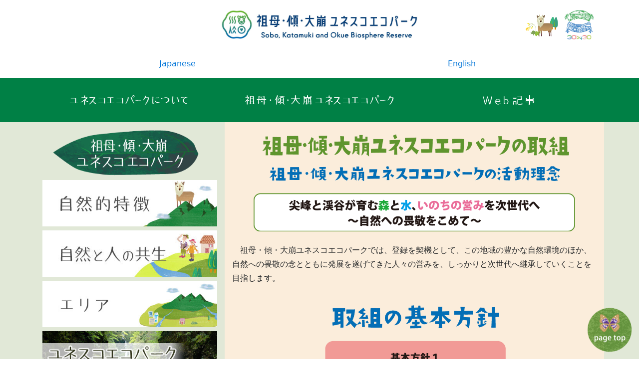

--- FILE ---
content_type: text/html; charset=UTF-8
request_url: https://sobokatamuki-br-council.org/efforts
body_size: 7788
content:
<!doctype html>
<html lang="ja">

<head>
  <meta charset="utf-8">
  <meta http-equiv="X-UA-Compatible" content="IE=edge">
  <meta name="viewport" content="width=device-width, initial-scale=1, shrink-to-fit=no">

  <link rel="icon" href="https://sobokatamuki-br-council.org/wp-content/themes/sobo-katamuki-br-third/img/common/favicon.ico" type="image/x-icon" />

  <meta property="og:locale" content="ja_JP">
  <meta property="og:site_name" content="祖母・傾・大崩ユネスコエコパーク">
  <meta property="og:title" content="祖母・傾・大崩ユネスコエコパーク">
  <meta property="og:type" content="website">
  <meta property="og:url" content="http://sobo-katamuki-br.org/">
  <meta property="og:image" content="https://sobokatamuki-br-council.org/wp-content/themes/sobo-katamuki-br-third/screenshot.jpg">
  <meta property="og:image:type" content="image/jpg" />
  <meta property="og:description" content="祖母・傾・大崩ユネスコエコパークは地域と自然を活かす活動をしています。">
  <meta property="og:image:width" content="600px" />
  <meta property="og:image:height" content="450px" />


  <!-- Google tag (gtag.js) -->
  <script async src="https://www.googletagmanager.com/gtag/js?id=G-JKFCEM4QLF"></script>
  <script>
    window.dataLayer = window.dataLayer || [];

    function gtag() {
      dataLayer.push(arguments);
    }
    gtag('js', new Date());

    gtag('config', 'G-JKFCEM4QLF');
  </script>

  <title>祖母・傾・大崩ユネスコエコパークの取組 &#8211; 祖母・傾・大崩ユネスコエコパーク</title>
<link rel='dns-prefetch' href='//s.w.org' />
		<script type="text/javascript">
			window._wpemojiSettings = {"baseUrl":"https:\/\/s.w.org\/images\/core\/emoji\/11.2.0\/72x72\/","ext":".png","svgUrl":"https:\/\/s.w.org\/images\/core\/emoji\/11.2.0\/svg\/","svgExt":".svg","source":{"concatemoji":"https:\/\/sobokatamuki-br-council.org\/wp-includes\/js\/wp-emoji-release.min.js"}};
			!function(e,a,t){var n,r,o,i=a.createElement("canvas"),p=i.getContext&&i.getContext("2d");function s(e,t){var a=String.fromCharCode;p.clearRect(0,0,i.width,i.height),p.fillText(a.apply(this,e),0,0);e=i.toDataURL();return p.clearRect(0,0,i.width,i.height),p.fillText(a.apply(this,t),0,0),e===i.toDataURL()}function c(e){var t=a.createElement("script");t.src=e,t.defer=t.type="text/javascript",a.getElementsByTagName("head")[0].appendChild(t)}for(o=Array("flag","emoji"),t.supports={everything:!0,everythingExceptFlag:!0},r=0;r<o.length;r++)t.supports[o[r]]=function(e){if(!p||!p.fillText)return!1;switch(p.textBaseline="top",p.font="600 32px Arial",e){case"flag":return s([55356,56826,55356,56819],[55356,56826,8203,55356,56819])?!1:!s([55356,57332,56128,56423,56128,56418,56128,56421,56128,56430,56128,56423,56128,56447],[55356,57332,8203,56128,56423,8203,56128,56418,8203,56128,56421,8203,56128,56430,8203,56128,56423,8203,56128,56447]);case"emoji":return!s([55358,56760,9792,65039],[55358,56760,8203,9792,65039])}return!1}(o[r]),t.supports.everything=t.supports.everything&&t.supports[o[r]],"flag"!==o[r]&&(t.supports.everythingExceptFlag=t.supports.everythingExceptFlag&&t.supports[o[r]]);t.supports.everythingExceptFlag=t.supports.everythingExceptFlag&&!t.supports.flag,t.DOMReady=!1,t.readyCallback=function(){t.DOMReady=!0},t.supports.everything||(n=function(){t.readyCallback()},a.addEventListener?(a.addEventListener("DOMContentLoaded",n,!1),e.addEventListener("load",n,!1)):(e.attachEvent("onload",n),a.attachEvent("onreadystatechange",function(){"complete"===a.readyState&&t.readyCallback()})),(n=t.source||{}).concatemoji?c(n.concatemoji):n.wpemoji&&n.twemoji&&(c(n.twemoji),c(n.wpemoji)))}(window,document,window._wpemojiSettings);
		</script>
		<style type="text/css">
img.wp-smiley,
img.emoji {
	display: inline !important;
	border: none !important;
	box-shadow: none !important;
	height: 1em !important;
	width: 1em !important;
	margin: 0 .07em !important;
	vertical-align: -0.1em !important;
	background: none !important;
	padding: 0 !important;
}
</style>
	<link rel='stylesheet' id='wp-block-library-css'  href='https://sobokatamuki-br-council.org/wp-includes/css/dist/block-library/style.min.css' type='text/css' media='all' />
<link rel='stylesheet' id='wp-pagenavi-css'  href='https://sobokatamuki-br-council.org/wp-content/plugins/wp-pagenavi/pagenavi-css.css' type='text/css' media='all' />
<link rel='stylesheet' id='reset-css'  href='https://sobokatamuki-br-council.org/wp-content/themes/sobo-katamuki-br-third/css/reset.css' type='text/css' media='all' />
<link rel='stylesheet' id='header-css'  href='https://sobokatamuki-br-council.org/wp-content/themes/sobo-katamuki-br-third/css/header.css' type='text/css' media='all' />
<link rel='stylesheet' id='base-css'  href='https://sobokatamuki-br-council.org/wp-content/themes/sobo-katamuki-br-third/css/base.css' type='text/css' media='all' />
<link rel='stylesheet' id='footer-css'  href='https://sobokatamuki-br-council.org/wp-content/themes/sobo-katamuki-br-third/css/footer.css' type='text/css' media='all' />
<link rel='stylesheet' id='bootstrap-4-css'  href='https://sobokatamuki-br-council.org/wp-content/themes/sobo-katamuki-br-third/css/bootstrapFour.min.css' type='text/css' media='all' />
<link rel='stylesheet' id='colorbox-css'  href='https://sobokatamuki-br-council.org/wp-content/themes/sobo-katamuki-br-third/css/colorbox/colorbox.css' type='text/css' media='all' />
<link rel='stylesheet' id='sidebar-css'  href='https://sobokatamuki-br-council.org/wp-content/themes/sobo-katamuki-br-third/css/sidebar.css' type='text/css' media='all' />
<link rel='stylesheet' id='efforts-css'  href='https://sobokatamuki-br-council.org/wp-content/themes/sobo-katamuki-br-third/css/efforts.css' type='text/css' media='all' />
<link rel='https://api.w.org/' href='https://sobokatamuki-br-council.org/wp-json/' />
<link rel="EditURI" type="application/rsd+xml" title="RSD" href="https://sobokatamuki-br-council.org/xmlrpc.php?rsd" />
<link rel="wlwmanifest" type="application/wlwmanifest+xml" href="https://sobokatamuki-br-council.org/wp-includes/wlwmanifest.xml" /> 
<meta name="generator" content="WordPress 5.1.19" />
<link rel="canonical" href="https://sobokatamuki-br-council.org/efforts" />
<link rel='shortlink' href='https://sobokatamuki-br-council.org/?p=246' />
<link rel="alternate" type="application/json+oembed" href="https://sobokatamuki-br-council.org/wp-json/oembed/1.0/embed?url=https%3A%2F%2Fsobokatamuki-br-council.org%2Fefforts" />
<link rel="alternate" type="text/xml+oembed" href="https://sobokatamuki-br-council.org/wp-json/oembed/1.0/embed?url=https%3A%2F%2Fsobokatamuki-br-council.org%2Fefforts&#038;format=xml" />
</head>

<body class="page-template-default page page-id-246">

  <header id="anchor" class="">

    <div class="container header-logo">
      <h1 class="commonHeader">
        <a class="headerHomeLink" href="https://sobokatamuki-br-council.org">
          <img src="https://sobokatamuki-br-council.org/wp-content/themes/sobo-katamuki-br-third/img/top/pageTitle.jpg" alt="祖母・傾・大崩 ユネスコエコパーク">
        </a>
      </h1>
      <img class="headerSerow" src="https://sobokatamuki-br-council.org/wp-content/themes/sobo-katamuki-br-third/img/common/characterImage_serow.png" alt="カモシカのキャラクター画像">
      <a class="by30" href="https://policies.env.go.jp/nature/biodiversity/30by30alliance/index.html#alliance" target="_blank">
        <img src="https://sobokatamuki-br-council.org/wp-content/themes/sobo-katamuki-br-third/img/common/30by30.jpg" alt="30by30">
      </a>
    </div>

    <div class="lan-choice">
            <div>
        <a class="" href="https://sobokatamuki-br-council.org/efforts">Japanese</a>
      </div>
      <div>
        <a class="" href="https://sobokatamuki-br-council.org/efforts-en">English</a>
      </div>
    </div>

    <nav class="container-fluid headerGlobalNav hidden-xs-down">
      <div class="headerGlobalNavContainer">
        <div class="headerGlobalNavItem btn-group">
          <button type="button" class="btn dropdown-toggle" data-toggle="dropdown" aria-haspopup="true" aria-expanded="false">
            <img class="" src="https://sobokatamuki-br-council.org/wp-content/themes/sobo-katamuki-br-third/img/common-02/SP_menu_title_what-br.png" alt="ユネスコパークについて">
            <!-- <span class="caret"></span> -->
          </button>
          <div class="dropdown-menu">
            <a class="dropdown-item" href="https://sobokatamuki-br-council.org/trying-to-br/#summary2"><span class="greaterThan">&gt;</span>ユネスコパークとは</a>
            <a class="dropdown-item" href="https://sobokatamuki-br-council.org/mechanism-of-br/"><span class="greaterThan">&gt;</span>ユネスコパークのしくみ</a>
            <a class="dropdown-item" href="https://sobokatamuki-br-council.org/registered-location/"><span class="greaterThan">&gt;</span>国内のユネスコパーク</a>
          </div>
        </div>
        <div class="headerGlobalNavItem btn-group">
          <button type="button" class="btn dropdown-toggle" data-toggle="dropdown" aria-haspopup="true" aria-expanded="false">
            <img class="" src="https://sobokatamuki-br-council.org/wp-content/themes/sobo-katamuki-br-third/img/common-02/SP_menu_title_sko-br.png" alt="祖母・傾・大崩ユネスコエコパーク">
            <!-- <span class="caret"></span> -->
          </button>
          <div class="dropdown-menu">
            <a class="dropdown-item" href="https://sobokatamuki-br-council.org/"><span class="greaterThan">&gt;</span>トップページ</a>
            <ul class="dropdown-item">
              <li>・ パンフレットダウンロード</li>
              <li>・ facebook</li>
            </ul>
            <a class="dropdown-item" href="https://sobokatamuki-br-council.org//information/"><span class="greaterThan">&gt;</span>お知らせ</a>
            <a class="dropdown-item" href="https://sobokatamuki-br-council.org/trying-to-br/#summary1"><span class="greaterThan">&gt;</span>ユネスコパークについて</a>
            <a class="dropdown-item" href="https://sobokatamuki-br-council.org/efforts/"><span class="greaterThan">&gt;</span>取組</a>
            <a class="dropdown-item" href="https://sobokatamuki-br-council.org/natural-features/"><span class="greaterThan">&gt;</span>自然的特徴</a>
            <a class="dropdown-item" href="https://sobokatamuki-br-council.org/symbiosis-with-nature/"><span class="greaterThan">&gt;</span>自然と人の共生</a>
            <a class="dropdown-item" href="https://sobokatamuki-br-council.org/area/"><span class="greaterThan">&gt;</span>エリア</a>
            <a class="dropdown-item" href="https://sobokatamuki-br-council.org/sightseeing/"><span class="greaterThan">&gt;</span>見どころ</a>
            <a class="dropdown-item" href="https://sobokatamuki-br-council.org/community-activities/"><span class="greaterThan">&gt;</span>地域の活動紹介</a>
            <a class="dropdown-item" href="https://sobokatamuki-br-council.org/related-ebook/"><span class="greaterThan">&gt;</span>地域の関連電子ブック</a>
            <a class="dropdown-item" href="https://sobokatamuki-br-council.org/yoho/"><span class="greaterThan">&gt;</span>yo-ho 登山関連情報</a>
            <a class="dropdown-item" href="https://sobokatamuki-br-council.org/video/"><span class="greaterThan">&gt;</span>動画ギャラリー</a>
            <a class="dropdown-item" href="https://sobokatamuki-br-council.org/photo-contest/"><span class="greaterThan">&gt;</span>フォトコンテスト</a>
            <a class="dropdown-item" href="https://sobokatamuki-br-council.org/safety-mountain-walk-guide/"><span class="greaterThan">&gt;</span>安全山歩きの手引き</a>
          </div>
        </div>
        <div class="headerGlobalNavItem btn-group">
          <button type="button" class="btn dropdown-toggle" data-toggle="dropdown" aria-haspopup="true" aria-expanded="false">
            <img class="" src="https://sobokatamuki-br-council.org/wp-content/themes/sobo-katamuki-br-third/img/common-02/SP_menu_title_about-the-site.png" alt="Web記事">
            <!-- <span class="caret"></span> -->
          </button>
          <div class="dropdown-menu">
            <a class="dropdown-item" href="https://sobokatamuki-br-council.org/webmedia/"><span class="greaterThan">&gt;</span>Web記事一覧</a>
          </div>
        </div>
      </div>
    </nav>

  </header>
<div class="container-fluid bg-green">

  <section class="container">
    <div class="row">

      <aside class="leftOne col-sm-4 hidden-xs-down">

  <h2 class="sidebarHeadImage">
    <img class="" src="https://sobokatamuki-br-council.org/wp-content/themes/sobo-katamuki-br-third/img/sidebar/side_title_sko-br.png" alt="祖母・傾・大崩ユネスコエコパーク">
  </h2>

  <ul>
    <li class="sidebarMenu"><a href="https://sobokatamuki-br-council.org/natural-features"><img src="https://sobokatamuki-br-council.org/wp-content/themes/sobo-katamuki-br-third/img/common/mainBannerCategory_Nature.jpg" alt="自然的特徴"></a></li>
    <li class="sidebarMenu"><a href="https://sobokatamuki-br-council.org/symbiosis-with-nature"><img src="https://sobokatamuki-br-council.org/wp-content/themes/sobo-katamuki-br-third/img/common/mainBannerCategory_Human.jpg" alt="自然と人の共生"></a></li>
    <li class="sidebarMenu"><a href="https://sobokatamuki-br-council.org/area"><img src="https://sobokatamuki-br-council.org/wp-content/themes/sobo-katamuki-br-third/img/common/mainBannerCategory_Area.jpg" alt="エリアについて"></a></li>
    <li class="sidebarMenu"><a href="https://sobokatamuki-br-council.org/sightseeing"><img src="https://sobokatamuki-br-council.org/wp-content/themes/sobo-katamuki-br-third/img/sidebar/sidebarSightseeing.jpg" alt="ユネスコエコパークとしての見どころ"></a></li>
    <li class="sidebarMenu"><a href="https://sobokatamuki-br-council.org/community-activities"><img src="https://sobokatamuki-br-council.org/wp-content/themes/sobo-katamuki-br-third/img/sidebar/sidebarAssociation.jpg" alt="地域の活動情報"></a></li>
    <li class="sidebarMenu"><a href="https://sobokatamuki-br-council.org/efforts"><img src="https://sobokatamuki-br-council.org/wp-content/themes/sobo-katamuki-br-third/img/sidebar/sidebarMenu_04-3_01.jpg" alt="祖母・傾・大崩の取組"></a></li>
    <li class="sidebarMenu"><a href="https://sobokatamuki-br-council.org/information/"><img src="https://sobokatamuki-br-council.org/wp-content/themes/sobo-katamuki-br-third/img/sidebar/sidebarMenu_04_02.jpg" alt="お知らせ"></a></li>
  </ul>

  <h2 class="sidebarHeadImage">
    <img class="" src="https://sobokatamuki-br-council.org/wp-content/themes/sobo-katamuki-br-third/img/sidebar/side_title_what-br.png" alt="ユネスコエコパーク？">
  </h2>

  <ul>
    <li class="sidebarMenu"><a href="https://sobokatamuki-br-council.org/trying-to-br"><img src="https://sobokatamuki-br-council.org/wp-content/themes/sobo-katamuki-br-third/img/sidebar/sidebarMenu_01.jpg" alt="エコパークとは"></a></li>
    <li class="sidebarMenu"><a href="https://sobokatamuki-br-council.org/mechanism-of-br"><img src="https://sobokatamuki-br-council.org/wp-content/themes/sobo-katamuki-br-third/img/sidebar/sidebarMenu_02.jpg" alt="エコパークのしくみ"></a></li>
    <li class="sidebarMenu"><a href="https://sobokatamuki-br-council.org/registered-location"><img src="https://sobokatamuki-br-council.org/wp-content/themes/sobo-katamuki-br-third/img/sidebar/sidebarMenu_03.jpg" alt="国内登録地"></a></li>
  </ul>

  <h2 class="sidebarHeadImage">
    <img class="" src="https://sobokatamuki-br-council.org/wp-content/themes/sobo-katamuki-br-third/img/sidebar/side_title_about-the-site.png" alt="当サイトについて">
  </h2>

  <ul>
    <li class="sidebarMenu"><a href="mailto:sobokatamuki.br.council@gmail.com?subject=祖母傾ユネスコエコパーク大分&#183;宮崎推進協議会公式ホームページに関するお問い合わせについて&amp;body=&#12304;お問い合わせ内容&#12305;%0D%0A%0D%0A%0D%0A%0D%0A%0D%0A%0D%0A&#12304;お名前&#12305;%0D%0A%0D%0A&#12304;ご連絡先メールアドレス&#12305;%0D%0A%0D%0A&#12304;ご連絡先メールアドレス&#40;確認用&#41;&#12305;%0D%0A%0D%0A%0D%0A%0D%0A&#10056;協議会からの返信をご希望頂いたにも関わらず&#12289;1週間以上経っても協議会から返信がなかった場合&#12289;メールアドレスの未記入や間違い&#12289;不着事故が考えられますので&#12289;お手数ですが再度メールにてお問い合わせください&#12290;%0D%0A&#10056;メールアドレスの未記入&#12289;記入間違い等がある場合は返信ができませんので&#12289;お間違いないようご確認ください&#12290;"><img src="https://sobokatamuki-br-council.org/wp-content/themes/sobo-katamuki-br-third/img/sidebar/sidebarMenu_05.jpg" alt="お問い合わせ"></a></li>
    <li class="sidebarMenu"><a href="https://sobokatamuki-br-council.org/about-link"><img src="https://sobokatamuki-br-council.org/wp-content/themes/sobo-katamuki-br-third/img/sidebar/sidebarMenu_04-2_02.jpg" alt="当サイトのリンクについて"></li>
    <li class="sidebarMenu"><a href="https://sobokatamuki-br-council.org"><img src="https://sobokatamuki-br-council.org/wp-content/themes/sobo-katamuki-br-third/img/sidebar/sidebarMenu_06.jpg" alt="TOPページへもどる"></a></li>
  </ul>

  <a class="sidebarModal" data-toggle="modal" data-target="#sidebarMap">
    <img class="sidebarMap" src="https://sobokatamuki-br-council.org/wp-content/themes/sobo-katamuki-br-third/img/sidebar/sidebarMap_small.png" alt="エリアマップ">
  </a>

  <div class="modal fade" id="sidebarMap" tabindex="-1" role="dialog" aria-labelledby="sidebarMap" aria-hidden="true">
    <div class="modal-dialog" role="document">
      <div class="modal-content">
        <div class="modal-header">
          <h5 class="modal-title" id="exampleModalLabel">エリアマップ</h5>
        </div>
        <div class="modal-body">
          <img class="sidebarMapBig" src="https://sobokatamuki-br-council.org/wp-content/themes/sobo-katamuki-br-third/img/sidebar/sidebarMap_big.png" alt="エリアマップ">
        </div>
        <div class="modal-footer">
          <button type="button" class="btn btn-secondary" data-dismiss="modal">Close</button>
        </div>
      </div>
    </div>
  </div>

  </aside><!-- #sidebar -->

      <article class="col-sm-8 col-12 bg-orange">

        <h2 class="titlePc hidden-xs-down"><img src="https://sobokatamuki-br-council.org/wp-content/themes/sobo-katamuki-br-third/img/efforts/efforts_title.png" alt="祖母・傾・大崩ユネスコエコパークの取組 祖母・傾・大崩ユネスコエコパークの活動理念"></h2>
        <h3 class="titlePc hidden-xs-down"><img src="https://sobokatamuki-br-council.org/wp-content/themes/sobo-katamuki-br-third/img/efforts/efforts_lede.png" alt="尖峰と渓谷が育む森と水、いのちの営みを次世代へ ～自然への畏敬をこめて～"><h3>
        <h2 class="titleSmp hidden-sm-up"><img src="https://sobokatamuki-br-council.org/wp-content/themes/sobo-katamuki-br-third/img/efforts/SP_efforts_title.png" alt="祖母・傾・大崩ユネスコエコパークの取組"></h2>

        <h3 class="headSmp hidden-sm-up"><img src="https://sobokatamuki-br-council.org/wp-content/themes/sobo-katamuki-br-third/img/efforts/SP_efforts_lede.png" alt="尖峰と渓谷が育む森と水、いのちの営みを次世代へ ～自然への畏敬をこめて～"></h3>

        <p class="textBlock">
        　祖母・傾・大崩ユネスコエコパークでは、登録を契機として、この地域の豊かな自然環境のほか、自然への畏敬の念とともに発展を遂げてきた人々の営みを、しっかりと次世代へ継承していくことを目指します。
        </p>

        <h3 class="headSmp hidden-sm-up"><img src="https://sobokatamuki-br-council.org/wp-content/themes/sobo-katamuki-br-third/img/efforts/SP_efforts_basic-policy_01.png" alt="取組の基本方針"></h3>

        <img class="basicPolicyPc hidden-xs-down" src="https://sobokatamuki-br-council.org/wp-content/themes/sobo-katamuki-br-third/img/efforts/efforts_basic-policy.png" alt="取組の基本方針">

        <div class="basicPolicySmp hidden-sm-up">

          <img class="basicPolicyHeadSmp" src="https://sobokatamuki-br-council.org/wp-content/themes/sobo-katamuki-br-third/img/efforts/SP_efforts_basic-policy_02.png" alt="祖母・傾・大崩ユネスコエコパーク">

          <div class="">

            <div class="functionSmp">
              <h4 class="functionSmpHead"><span>基本方針１</span>貴重な生態系の<br />持続的な保全</h4>
              <p class="functionSmpDescription">① 調査研究の推進による保全機能の充実<br />② 地域住民主体の保全活動の推進</p>
            </div>

            <div class="functionSmp">
              <h4 class="functionSmpHead"><span>基本方針２</span>学術的研究や調査・<br />研修への支援</h4>
              <p class="functionSmpDescription">① 学術研究体制の構築による調査研究の推進<br />② 地域との連携によるＥＳＤの推進<br />③ 国内外の課題解決のモデルとしての貢献</p>
            </div>

            <div class="functionSmp">
              <h4 class="functionSmpHead"><span>基本方針３</span>自然と共生した<br />持続可能な発展</h4>
              <p class="functionSmpDescription">① 時代に即した持続的利活用による地域の発展<br />② 次世代の担い手の確保、育成</p>
            </div>

          </div>

        </div>

        <p class="textBlock">　祖母・傾・大崩ユネスコエコパークでは、３つの機能を十分に発揮するため、上記の基本方針に沿った取組を、関係機関が一体となって進めています。</p>

        <div class="flowGroupPc">
          <div class="flow-registration"><img class="" src="https://sobokatamuki-br-council.org/wp-content/themes/sobo-katamuki-br-third/img/efforts/efforts_flow-registration.png" alt="ユネスコエコパーク登録までの流れ"></div>
          <div class="island"><img class="" src="https://sobokatamuki-br-council.org/wp-content/themes/sobo-katamuki-br-third/img/efforts/sobokatamuki-island.png" alt="祖母傾山系エコフィールドのイメージ"></div>
        </div>

      </article><!-- ココまで | article.col-sm-8.col-12.bg-orange -->

    </div><!-- ココまで | .row -->
  </section><!-- ココまで | .container -->

</div><!-- ココまで | .container-fluid.bg-green -->

<div class="toPageTop hidden-xs-down">
	<a href="#anchor" data-scroll><img src="https://sobokatamuki-br-council.org/wp-content/themes/sobo-katamuki-br-third/img/trying-to-br/to-page-top.png" alt="ページトップへ"></a>
</div>

<nav class="container-fluid footer">
	<div class="container footerItemBoxGroup">
		<ul class="footerItemBox hidden-xs-down">
			<h3>祖母・傾・大崩ユネスコエコパーク</h3>
			<li><a href="https://sobokatamuki-br-council.org/">トップページ</a></li>
			<ul class="descriptionItem">
				<li>パンフレットダウンロード</li>
				<li>facebook</li>
			</ul>
			<li><a href="https://sobokatamuki-br-council.org/information/">お知らせ</a></li>
			<li><a href="https://sobokatamuki-br-council.org/trying-to-br/#summary1">ユネスコエコパークについて</a></li>
			<li><a href="https://sobokatamuki-br-council.org/efforts/">祖母・傾・大崩ユネスコエコパークの取組</a></li>
			<li><a href="https://sobokatamuki-br-council.org/connection/">このエリアのジオパークと農業遺産</a></li>
			<li><a href="https://sobokatamuki-br-council.org/natural-features/">自然的特徴</a></li>
			<li><a href="https://sobokatamuki-br-council.org/symbiosis-with-nature/">自然と人の共生</a></li>
			<li><a href="https://sobokatamuki-br-council.org/area/">エリア</a></li>
			<li><a href="https://sobokatamuki-br-council.org/sightseeing/">ユネスコエコパークの見どころ</a></li>
			<li><a href="https://sobokatamuki-br-council.org/community-activities/">地域活動情報</a></li>
			<li><a href="https://sobokatamuki-br-council.org/related-ebook/">関連電子ブック</a></li>
			<li><a href="https://sobokatamuki-br-council.org/yoho/">yo-ho登山関連情報</a></li>
			<li><a href="https://sobokatamuki-br-council.org/video/">動画ギャラリー</a></li>
			<li><a href="https://sobokatamuki-br-council.org/photo-contest/">フォトコンテスト</a></li>
			<li><a href="https://sobokatamuki-br-council.org/webmedia/">Web記事</a></li>
			<li><a href="https://sobokatamuki-br-council.org/mountaineering-map/">登山マップ</a></li>
			<li><a href="https://sobokatamuki-br-council.org/drive-guide-map/">ドライブガイドブック＆広域マップ</a></li>
			<li><a href="https://sobokatamuki-br-council.org/safety-mountain-walk-guide/">安全山歩きの手引き</a></li>
			<li class="blank"> </li>
		</ul><!-- ココまで | .footerItemBox -->
		<ul class="footerItemBox hidden-xs-down">
			<h3>ユネスコエコパークについて</h3>
			<li><a href="https://sobokatamuki-br-council.org/trying-to-br/#summary2">ユネスコエコパークとは</a></li>
			<li><a href="https://sobokatamuki-br-council.org/mechanism-of-br/">ユネスコエコパークのしくみ</a></li>
			<li><a href="https://sobokatamuki-br-council.org/registered-location/">国内のユネスコエコパーク</a></li>

			<li class="blank"> </li>
			<h3>サイトについて</h3>
			<li><a href="https://sobokatamuki-br-council.org/about-link/">当サイトのリンクについて</a></li>
			<li><a href="mailto:sobokatamuki.br.council@gmail.com?subject=祖母&#183;傾&#183;大崩ユネスコエコパーク推進協議会公式サイト公式ホームページに関するお問い合わせについて&amp;body=&#12304;お問い合わせ内容&#12305;%0D%0A%0D%0A%0D%0A%0D%0A%0D%0A%0D%0A&#12304;お名前&#12305;%0D%0A%0D%0A&#12304;ご連絡先メールアドレス&#12305;%0D%0A%0D%0A&#12304;ご連絡先メールアドレス&#40;確認用&#41;&#12305;%0D%0A%0D%0A%0D%0A%0D%0A&#10056;協議会からの返信をご希望頂いたにも関わらず&#12289;1週間以上経っても協議会から返信がなかった場合&#12289;メールアドレスの未記入や間違い&#12289;不着事故が考えられますので&#12289;お手数ですが再度メールにてお問い合わせください&#12290;%0D%0A&#10056;メールアドレスの未記入&#12289;記入間違い等がある場合は返信ができませんので&#12289;お間違いないようご確認ください&#12290;">お問い合わせ</a></li>
		</ul><!-- ココまで | .footerItemBox -->
		<div class="footerItemBox">
			<div class="association oita">
				<div class="map">
					<img src="https://sobokatamuki-br-council.org/wp-content/themes/sobo-katamuki-br-third/img/top/association-map_oita.png" alt="団体について">
				</div>
				<div class="localGovernmentList">
					<ul>
						<li class="footerOita"><a target="_blank" href="http://www.pref.oita.jp">大分県庁</a></li>
						<li class="footerOita"><a target="_blank" href="http://www.city.taketa.oita.jp/">竹田市役所</a></li>
						<li class="footerOita"><a target="_blank" href="http://www.bungo-ohno.jp/">豊後大野市役所</a></li>
						<li class="footerOita"><a target="_blank" href="http://www.city.saiki.oita.jp/">佐伯市役所</a></li>
						<li class="footerOita"><a target="_blank" href="https://www.city.saiki.oita.jp/ecopark/default.html">佐伯市ユネスコエコパーク</a></li>
					</ul>
				</div>
			</div>
			<div class="association miyazaki">
				<div class="map">
					<img src="https://sobokatamuki-br-council.org/wp-content/themes/sobo-katamuki-br-third/img/top/association-map_miyazaki.png" alt="団体について">
				</div>
				<div class="localGovernmentList">
					<ul>
						<li class="footerMiyazaki"><a target="_blank" href="http://www.pref.miyazaki.lg.jp/">宮崎県庁</a></li>
						<li class="footerMiyazaki"><a target="_blank" href="http://www.city.nobeoka.miyazaki.jp/">延岡市役所</a></li>
						<li class="footerMiyazaki"><a target="_blank" href="http://www.town-takachiho.jp/">高千穂町役場</a></li>
						<li class="footerMiyazaki"><a target="_blank" href="http://www.town.hinokage.lg.jp/">日之影町役場</a></li>
					</ul>
				</div>
				<div class="clear"></div>
			</div>
		</div>
	</div><!-- ココまで | .container.footerItemBoxGroup -->
</nav><!-- ココまで | nav.container-fluid.footer -->

<nav class="container-fluid footerSmp hidden-sm-up">
	<a class="navLink" href="https://sobokatamuki-br-council.org/"><img class="" src="https://sobokatamuki-br-council.org/wp-content/themes/sobo-katamuki-br-third/img/footer/SP_menu_ft_top.png" alt="TOP"></a>
	<a class="navLink" data-toggle="modal" data-target="#menuSmp"><img class="" src="https://sobokatamuki-br-council.org/wp-content/themes/sobo-katamuki-br-third/img/footer/SP_menu_ft_menu.png" alt="MENU"></a>
	<a class="navLink" href="#anchor" data-scroll><img class="" src="https://sobokatamuki-br-council.org/wp-content/themes/sobo-katamuki-br-third/img/footer/SP_menu_ft_page-top.png" alt="PAGE TOP"></a>
</nav>

<div class="modal fade" id="menuSmp" tabindex="-1" role="dialog" aria-labelledby="menuSmp" aria-hidden="true">
	<div class="modal-dialog" role="document">
		<div class="modal-content">
			<div class="modal-header">
				<h5 class="modal-title" id="menuSmpLabel">
					<img class="menuSmpBig" src="https://sobokatamuki-br-council.org/wp-content/themes/sobo-katamuki-br-third/img/common-02/SP_menu_pageTitle.png" alt="祖母・傾・大崩ユネスコエコパーク">
				</h5>
				<button type="button" class="close" data-dismiss="modal" aria-label="Close">
					<span aria-hidden="true">&times;</span>
				</button>
			</div>
			<div class="modal-body">
				<img class="modalMenuHead" src="https://sobokatamuki-br-council.org/wp-content/themes/sobo-katamuki-br-third/img/common-02/SP_menu_title_sko-br.png" alt="祖母・傾・大崩ユネスコエコパーク">
				<ul>
					<li class=""><a class="modalMenuItem" href="https://sobokatamuki-br-council.org/"><span class="greaterThan">&gt;</span>トップページ</a></li>
					<ul class="descriptionItem">
						<li>パンフレットダウンロード</li>
						<li>facebook</li>
					</ul>
					<li class=""><a class="modalMenuItem" href="https://sobokatamuki-br-council.org/information/"><span class="greaterThan">&gt;</span>お知らせ</a></li>
					<li class=""><a class="modalMenuItem" href="https://sobokatamuki-br-council.org/trying-to-br/#summarySmp1"><span class="greaterThan">&gt;</span>ユネスコパークについて</a></li>
					<li class=""><a class="modalMenuItem" href="https://sobokatamuki-br-council.org/efforts/"><span class="greaterThan">&gt;</span>取組</a></li>
					<li class=""><a class="modalMenuItem" href="https://sobokatamuki-br-council.org/natural-features/"><span class="greaterThan">&gt;</span>自然的特徴</a></li>
					<li class=""><a class="modalMenuItem" href="https://sobokatamuki-br-council.org/symbiosis-with-nature/"><span class="greaterThan">&gt;</span>自然と人の共生</a></li>
					<li class=""><a class="modalMenuItem" href="https://sobokatamuki-br-council.org/area/"><span class="greaterThan">&gt;</span>エリア</a></li>
					<li class=""><a class="modalMenuItem" href="https://sobokatamuki-br-council.org/sightseeing/"><span class="greaterThan">&gt;</span>見どころ</a></li>
					<li class=""><a class="modalMenuItem" href="https://sobokatamuki-br-council.org/community-activities/"><span class="greaterThan">&gt;</span>地域の活動紹介</a></li>
					<li class=""><a class="modalMenuItem" href="https://sobokatamuki-br-council.org/related-ebook/"><span class="greaterThan">&gt;</span>地域の関連電子ブック</a></li>
					<li class=""><a class="modalMenuItem" href="https://sobokatamuki-br-council.org/yoho/"><span class="greaterThan">&gt;</span>yo-ho 登山関連情報</a></li>
					<li class=""><a class="modalMenuItem" href="https://sobokatamuki-br-council.org/video/"><span class="greaterThan">&gt;</span>動画ギャラリー</a></li>
					<li class=""><a class="modalMenuItem" href="https://sobokatamuki-br-council.org/photo-contest/"><span class="greaterThan">&gt;</span>フォトコンテスト</a></li>
					<li class=""><a class="modalMenuItem" href="https://sobokatamuki-br-council.org/webmedia/"><span class="greaterThan">&gt;</span>Web記事</a></li>
					<li class=""><a class="modalMenuItem" href="https://sobokatamuki-br-council.org/mountaineering-map/"><span class="greaterThan">&gt;</span>登山マップ</a></li>
					<li class=""><a class="modalMenuItem" href="https://sobokatamuki-br-council.org/drive-guide-map/"><span class="greaterThan">&gt;</span>ドライブガイドブック＆広域マップ</a></li>
					<li class=""><a class="modalMenuItem" href="https://sobokatamuki-br-council.org/safety-mountain-walk-guide/"><span class="greaterThan">&gt;</span>安全山歩きの手引き</a></li>
				</ul>

				<img class="modalMenuHead" src="https://sobokatamuki-br-council.org/wp-content/themes/sobo-katamuki-br-third/img/common-02/SP_menu_title_what-br.png" alt="ユネスコパークについて">
				<ul>
					<li class=""><a class="modalMenuItem" href="https://sobokatamuki-br-council.org/trying-to-br/#summarySmp2"><span class="greaterThan">&gt;</span>ユネスコパークとは</a></li>
					<li class=""><a class="modalMenuItem" href="https://sobokatamuki-br-council.org/mechanism-of-br/"><span class="greaterThan">&gt;</span>ユネスコパークのしくみ</a></li>
					<li class=""><a class="modalMenuItem" href="https://sobokatamuki-br-council.org/registered-location/"><span class="greaterThan">&gt;</span>国内のユネスコパーク</a></li>
				</ul>

				<img class="modalMenuHead" src="https://sobokatamuki-br-council.org/wp-content/themes/sobo-katamuki-br-third/img/common-02/SP_menu_title_about-the-site.png" alt="サイトについて">
				<ul>
					<li class=""><a class="modalMenuItem" href="https://sobokatamuki-br-council.org/about-link/"><span class="greaterThan">&gt;</span>当サイトのリンクについて</a></li>
					<li class=""><a class="modalMenuItem" href="mailto:sobokatamuki.br.council@gmail.com?subject=祖母&#183;傾&#183;大崩ユネスコエコパーク推進協議会公式サイト公式ホームページに関するお問い合わせについて&amp;body=&#12304;お問い合わせ内容&#12305;%0D%0A%0D%0A%0D%0A%0D%0A%0D%0A%0D%0A&#12304;お名前&#12305;%0D%0A%0D%0A&#12304;ご連絡先メールアドレス&#12305;%0D%0A%0D%0A&#12304;ご連絡先メールアドレス&#40;確認用&#41;&#12305;%0D%0A%0D%0A%0D%0A%0D%0A&#10056;協議会からの返信をご希望頂いたにも関わらず&#12289;1週間以上経っても協議会から返信がなかった場合&#12289;メールアドレスの未記入や間違い&#12289;不着事故が考えられますので&#12289;お手数ですが再度メールにてお問い合わせください&#12290;%0D%0A&#10056;メールアドレスの未記入&#12289;記入間違い等がある場合は返信ができませんので&#12289;お間違いないようご確認ください&#12290;"><span class="greaterThan">&gt;</span>お問い合わせ</a></li>
				</ul>

				<div class="modalBlankSpace">
					<img class="modalMenuSerow" src="https://sobokatamuki-br-council.org/wp-content/themes/sobo-katamuki-br-third/img/common/characterImage_serow.png" alt="カモシカのキャラクター画像">
					<a class="by30" href="https://policies.env.go.jp/nature/biodiversity/30by30alliance/index.html#alliance" target="_blank">
						<img src="https://sobokatamuki-br-council.org/wp-content/themes/sobo-katamuki-br-third/img/common/30by30.jpg" alt="30by30">
					</a>
				</div>

			</div>
		</div>
	</div>
</div>

<footer>
	<div id="footer">
		<div class="footerFrame">
			<h3>問い合わせ先　祖母・傾・大崩ユネスコエコパーク推進協議会</h3>
			<p class="contact">大分県事務局／大分県生活環境部自然保護推進室　　 TEL 097-506-3025</p>
			<p class="contact">宮崎県事務局／宮崎県総合政策部中山間・地域政策課 TEL 0985-26-7035</p>
			<p class="textCaptionSize">各ページに掲載の写真及び記事等の無断転載を禁じます。</p>
		</div>
	</div><!-- #footer -->
</footer>

<noscript>
	<p>このページは JavaScript を使用しています。ご使用中のブラウザは JavaScript が無効になっているか、JavaScript に対応していません。JavaScript を有効にするか、JavaScript が使用可能なブラウザでアクセスして下さい。</p>
	<ul>
		<li><a href="http://www.enable-javascript.com/ja/" title="あなたのブラウザでJavaScriptを有効にする方法とその理由">あなたのブラウザでJavaScriptを有効にする方法とその理由</a></li>
		<li><a href="http://mozilla.jp/firefox/" title="次世代ブラウザ Firefox — 高速・安全・カスタマイズ自在な無料ブラウザ">次世代ブラウザ Firefox — 高速・安全・カスタマイズ自在な無料ブラウザ</a></li>
	</ul>
</noscript>

<script type='text/javascript' src='https://sobokatamuki-br-council.org/wp-content/themes/sobo-katamuki-br-third/js/jquery-3.1.1.slim.min.js'></script>
<script type='text/javascript' src='https://sobokatamuki-br-council.org/wp-includes/js/jquery/jquery-migrate.min.js'></script>
<script type='text/javascript' src='https://sobokatamuki-br-council.org/wp-content/themes/sobo-katamuki-br-third/js/tether.min.js'></script>
<script type='text/javascript' src='https://sobokatamuki-br-council.org/wp-content/themes/sobo-katamuki-br-third/js/bootstrapFour.min.js'></script>
<script type='text/javascript' src='https://sobokatamuki-br-council.org/wp-content/themes/sobo-katamuki-br-third/js/smooth-scroll.js'></script>
<script type='text/javascript' src='https://sobokatamuki-br-council.org/wp-content/themes/sobo-katamuki-br-third/js/jquery.lazyload.min.js'></script>
<script type='text/javascript' src='https://sobokatamuki-br-council.org/wp-content/themes/sobo-katamuki-br-third/js/jquery.heightLine.js'></script>
<script type='text/javascript' src='https://sobokatamuki-br-council.org/wp-content/themes/sobo-katamuki-br-third/js/jquery.colorbox.js'></script>
<script type='text/javascript' src='https://sobokatamuki-br-council.org/wp-content/themes/sobo-katamuki-br-third/js/jquery.backgroundSize.js'></script>
<script type='text/javascript' src='https://sobokatamuki-br-council.org/wp-includes/js/wp-embed.min.js'></script>

<script>
	// smooth scroll
	smoothScroll.init();

	// モーダルウィンドウ
	$(function() {
		$(".colorbox-image").colorbox({
			maxWidth: "90%",
			maxHeight: "90%",
			opacity: 0.7
		});
	});

	// lazy load
	$(function($) {
		$('img.lazy').lazyload({
			threshold: 0,
			effect: "fadeIn",
			effect_speed: 1000,
		});
	});

	// heightLine
	$('p.article-title').heightLine();
	$('p.article-area').heightLine();
	$('p.article-mountain').heightLine();

	// archive-information.php 内のスタイル
	$('.article-link').heightLine();

	// single.php 内のスタイル
	$('.breadcrumbs-height').heightLine();

	// modal
	$('#menuSmp').on('shown.bs.modal', function() {})

	// carousel
	$('.carousel').carousel({
		interval: 20000
	})
</script>

</body>

</html>

--- FILE ---
content_type: text/css
request_url: https://sobokatamuki-br-council.org/wp-content/themes/sobo-katamuki-br-third/css/header.css
body_size: 959
content:
@charset "UTF-8";

span.greaterThan {
  font-weight: bold;
  padding-left: 0.5rem;
  padding-right: 0.5rem;
  color: #daf050;
}

button.btn.dropdown-toggle {
  overflow: hidden;
  outline: none;
}

header .header-logo {
  margin-top: 20px;
  margin-bottom: 20px;
  position: relative;
}

header .header-logo h1.commonHeader {
  margin-bottom: 0;
  text-align: center;
}

header .header-logo h1 a.headerHomeLink {
  display: inline-block;
}

header .header-logo h1 img {
  height: 60px;
}

header .header-logo img.headerSerow {
  position: absolute;
  top: 0;
  right: 85px;
  width: 80px;
  height: inherit;
  padding: 7px;
}

header .header-logo a.by30 {
  position: absolute;
  top: 0;
  right: 20px;
  width: fit-content;
  height: inherit;
}

header .header-logo a.by30 img {
  width: 60px;
}

header nav.headerGlobalNav {
  background-color: #008045;
  display: flex;
  flex-direction: row;
  flex-wrap: nowrap;
  justify-content: space-between;
  width: 100%;
}

header .headerGlobalNavContainer {
  display: flex;
  flex-direction: row;
  flex-wrap: nowrap;
  justify-content: space-between;
  margin: 0 auto;
}

header .headerGlobalNavItem {
  flex-basis: 33%;
}

header .headerGlobalNav ul {
  flex-wrap: nowrap;
  flex-direction: row;
  justify-content: space-between;
  margin-bottom: 0;
}

header .headerGlobalNavItem.btn-group {
  outline: none;
}

header .headerGlobalNavItem.btn-group button {
  background-color: #008045;
}

header .headerGlobalNavItem.btn-group .dropdown-menu {
  width: 100%;
  border-radius: 0;
  border: none;
  background-color: #008045;
  overflow: hidden;
}

header .headerGlobalNavItem.btn-group .dropdown-menu .dropdown-item {
  color: #f9f9f9;
  padding-left: 0.5rem;
}

header
  .headerGlobalNav
  .headerGlobalNavItem.btn-group
  .dropdown-menu
  ul.dropdown-item {
  list-style-type: disc;
  margin-left: 1.75rem;
}

header
  .headerGlobalNav
  .headerGlobalNavItem.btn-group
  .dropdown-menu
  ul.dropdown-item:hover {
  background-color: #008045;
  font-weight: normal;
}

header .headerGlobalNavItem.btn-group .dropdown-menu .dropdown-item:hover {
  font-weight: bold;
  color: white;
  background-color: #009148;
}

header .headerGlobalNavItem.btn-group .dropdown-toggle::after {
  content: none;
}

header .headerGlobalNavItem.btn-group ul.dropdown-menu {
  display: none;
}
header .headerGlobalNavItem.btn-group.open ul.dropdown-menu {
  display: block;
  width: 100%;
  margin-top: -20px;
  background-color: #008045;
}

header .headerGlobalNavItem.btn-group.open ul.dropdown-menu li {
  background-color: #009148;
  margin-top: 1rem;
  margin-bottom: 1rem;
}

header .headerGlobalNavItem.btn-group.open ul.dropdown-menu li a {
  color: white;
  font-size: large;
}

header .headerGlobalNavItem.btn-group .dropdown-toggle {
  display: block;
}

header .headerGlobalNavItem.btn-group .dropdown-toggle {
  background: radial-gradient(ellipse at 50% -25%, #008045 0, #008045 50%);
  background: -moz-radial-gradient(ellipse at 50% -25%, #008045 0, #008045 50%);
  background: -webkit-radial-gradient(
    ellipse at 50% -25%,
    #008045 0,
    #008045 50%
  );
  background: -ms-radial-gradient(ellipse at 50% -25%, #008045 0, #008045 50%);
  outline: none;
  box-shadow: none;
}

header .headerGlobalNavItem.btn-group .dropdown-toggle:hover {
  opacity: 1;
  background: radial-gradient(ellipse at 50% -66%, white 0, #008045 50%);
  background: -moz-radial-gradient(ellipse at 50% -66%, white 0, #008045 50%);
  background: -webkit-radial-gradient(
    ellipse at 50% -66%,
    white 0,
    #008045 50%
  );
  background: -ms-radial-gradient(ellipse at 50% -66%, white 0, #008045 50%);
}

header .headerGlobalNavItem.btn-group .dropdown-toggle img {
  width: 100%;
}

header .headerGlobalNav li {
  flex-basis: 33%;
  margin-bottom: 0;
  display: block;
}

@media all and (min-width: 576px) {
  .headerGlobalNavContainer {
    width: 540px;
    max-width: 100%;
  }
}

@media all and (min-width: 768px) {
  .headerGlobalNavContainer {
    width: 720px;
    max-width: 100%;
  }
  header .headerGlobalNavItem.btn-group .dropdown-menu .dropdown-item {
    font-size: medium;
  }
}

@media all and (max-width: 768px) {
  header .header-logo img.headerSerow,
  header .header-logo a.by30 {
    display: none;
  }

  header .header-logo h1 img {
    width: 100%;
    height: auto;
  }

  header .headerGlobalNavItem.btn-group .dropdown-menu .dropdown-item {
    font-size: small;
  }
}

@media all and (min-width: 992px) {
  .headerGlobalNavContainer {
    width: 960px;
    max-width: 100%;
  }
}

@media all and (min-width: 1200px) {
  .headerGlobalNavContainer {
    width: 1140px;
    max-width: 100%;
  }
}

.lan-choice {
  display: flex;
  justify-content: center;
  width: 1140px;
  max-width: 100%;
  margin: 0 auto;
  text-align: center;
  padding: 1rem 0;
}
.lan-choice div {
  flex-basis: 50%;
}


--- FILE ---
content_type: text/css
request_url: https://sobokatamuki-br-council.org/wp-content/themes/sobo-katamuki-br-third/css/base.css
body_size: 2100
content:
@charset "utf-8";	/* CSS Document */

/* 共有 */

body {
	background-color:#e2e9d8;

	/* 最新ブラウザ向けミニマルセット */
	font-family: Verdana, "游ゴシック", YuGothic, "Hiragino Kaku Gothic ProN", Meiryo, sans-serif;
	font-family: "Times New Roman", "游明朝", YuMincho, "Hiragino Mincho ProN", Meiryo, serif;
	font-family: Osaka-mono, "MS Gothic", monospace;
	font-family: "Hiragino Maru Gothic ProN", Meiryo, fantasy;

	/* 旧ブラウザ対応フルセット */
	font-family: Verdana, "游ゴシック", YuGothic, "ヒラギノ角ゴ ProN W3", "Hiragino Kaku Gothic ProN", "メイリオ", Meiryo, sans-serif;
	font-family: "Times New Roman", "游明朝", YuMincho, "ヒラギノ明朝 ProN W3", "Hiragino Mincho ProN", "メイリオ", Meiryo, serif;
	font-family: "Osaka－等幅", Osaka-mono, "ＭＳ ゴシック", "MS Gothic", monospace;
	font-family: "ヒラギノ丸ゴ ProN W4", "Hiragino Maru Gothic ProN", "メイリオ", Meiryo, fantasy;

	/* Andoroid対応付きゴシック体セット */
	font-family: Verdana, Roboto, "Droid Sans", "游ゴシック", YuGothic, "ヒラギノ角ゴ ProN W3", "Hiragino Kaku Gothic ProN", "メイリオ", Meiryo, sans-serif;
}

.clear {
	clear:both;
}


#container {
	margin:0 auto;
	width:1000px;
}

#main .sidebarCharacter {
	width:125px;
	float:left;
	margin-top:90px;
	margin-left:-925px;
}

#main .sidebarCharacter-02 {
	width:125px;
	float:left;
	margin-top:-95px;
	margin-left:-242px;
}

#main .frame {
	background-color:#fceedc;
	margin-top:5px;
	padding-bottom:5px;
	height:auto;
}

a { /* アウトライン線を消す */
	outline:none;
	text-decoration:none;
}

img { /* アウトライン線を消す */
	border:none;
}

.size-auto,
.size-full,
.size-large,
.size-medium,
.size-thumbnail { /* コンテンツ幅を定義する */
    max-width: 100%;
    height: auto;
}

/* 共有 | ココまで */



/* ヘッダ */

#header .headerImage h1 {
	background:url(img/top/pageTitle.jpg) no-repeat;
	background-size:contain;
	background-position:center center;
	height:60px;
}

#header img.headerCharacter {
	display:block;
	width:125px;
	margin:-80px 0 0 830px;
}

#headerSlide {
	background-color:#fff;
}

/* ヘッダ | ココまで */



/* メインコンテンツ */

/* #main {
	margin:0 auto auto 0;
	padding:32px 0 0 0;
	width:758px;
	float:left;
	background-color:#e2e9d8;
} */

#mainBanner {
	margin:0 0 18px 16px;
	height:202px;
}

#topPage .mainBanner_Category {
	height:100px;
}

#topPage .mainBanner_Category .sidebarMenu img{
	float:left;
	width:240px;
}

#topPage .mainBanner_Location {
	height:80px;
}

.mainBanner_Location .sidebarMenu img{
	float:left;
	width:367px;
}

.mainBanner_LocationRightMargin {
	margin-right:8px;
}

.center img {
	margin:0 11px 22px 11px;

}

/* .fbEmbededPagePlugin {
	float:left;
	margin:18px 16px 0 16px;
	width:484px;
}

.fbEmbededPagePlugin img {
	width:100%;
	height:456px;
} */

.island {
	float:left;
	width:240px;
	margin-top:18px;
}

.island>img {
	width:100%;
}

.relatedArticleField {
	display:none;
	float:left;
	width:240px;
	height:auto;
	margin:18px 0 0;
	background-color:#fff;
}

img.relatedArticleTitleImage {
	margin:0 12px;
	width:201px;
}

.relatedArticle {
	margin:11px 12px 0;
}

.relatedArticleThumbnail {
	float:left;
	margin:0 0 10px 0;
}

.relatedArticleThumbnail img {
	width:59px;
}

.relatedArticleTitle {
	margin:0 0 0 70px;
	width:130px;
}

.relatedArticleTitle a,
.relatedArticleTitle a:visited {
	color:#004780;
	font-weight:bold;
}

.relatedArticleTitle a:hover {
	font-weight:bold;
	color:#00f;
}

.keyword a,
.keyword a:visited {
	color:#004780;
}

.keyword a:hover {
	color:#00f;
}

.relatedArticleTitle p {
	font-size:0.9em;
	line-height:1.25em;
}

.relatedArticleKeyword{
	width:201px;
	line-height:1.25em;
}

.relatedArticleKeyword p {
	color:#00f;
	font-size:0.85em;
}

#socialConten {
	height:490px;
}

#association {
	margin:0 0 0 16px;
}

#association .associationOita {
	margin-right:10px;
}

#association .associationOita,
#association .associationMiyazaki {
	width:366px;
	height:auto;
	float:left;
	background-color:#fff;
	margin-top:32px;
	padding-bottom:10px;
}

#association .associationOita .map,
#association .associationMiyazaki .map {
	float:left;
}

#association .associationOita .map img,
#association .associationMiyazaki .map img {
	margin-top:20px;
	margin-right:35px;
	margin-left:16px;
	width:119px;
	height:119px;
}

#association .associationOita .map img {
	border-right:solid 1px #ABBCD5;
}

#association .associationMiyazaki .map img {
	border-right:solid 1px #EFBDBE;
}


#association .associationOita .associationOita-list,
#association .associationMiyazaki .associationMiyazaki-list {
	margin-top:20px;
}

#association .associationOita .associationOita-list img,
#association .associationMiyazaki .associationMiyazaki-list img {
	width:167px;
	height:36px;
	margin-bottom:3px;
}

/* メインコンテンツ | ココまで */



/* フッター */

#footer {
	height:auto;
	overflow:auto;
	width:100%;
	background-color:#000;
	margin-top:32px;
	padding-bottom:32px;
}

#footer h3 {
	text-align:center;
	color:#fff;
	font-size:1em;
	padding-top:0.75em;
	font-weight:bold;
}

#footer p {
	color:#fff;
	font-size:1em;
	padding-top:0.75em;
	margin:0 auto;
	line-height:1.5em;
	text-align:center;
}

/* #footer p.contact {
	color:#fff;
	font-size:1em;
	padding-top:0.75em;
	margin:0 auto;
	line-height:1.5em;
	text-align:center;
} */


#footer a {
	color:#fff;
	text-decoration:none;
}

.associationOita-list a {
	display:inline-block;
	margin-bottom:7px;
	color:#000;
	margin-right:10px;
}

/* .footerOita {
	margin-bottom:7px;
	color:#4d83b1;
} */

.associationMiyazaki-list ul {
	list-style:inherit;
}

.associationMiyazaki-list a {
	display:inline-block;
	margin-bottom:7px;
	color:#000;
	margin-right:10px;
}

/* .footerMiyazaki {
	margin-bottom:7px;
	color:#e08080;
} */

.associationOita-list ul {
	list-style:inherit;
}

.footerFrame {
	width:80%;
	margin:0 auto;
}

.footerFrame .addRightMargin {

}

#footer p.textCaptionSize {
	font-size:0.7em;
}

/* フッター | ココまで */

/* オリジナルカレンダー */
.calendar {
    border-collapse:collapse;
    width:100%;
}
.calendar tr th,
.calendar tr td {
    border:solid 1px #CCC;
    text-align:center;
    height:3em;
    width:14%;
}
.calendar tr th {
    font-weight:bold;
}
.calendar tr th.w0,
.calendar tr td.w0 {
    background-color:#FFDFDF;
    color:#F33;
    width:15%;
}
.calendar tr th.w6,
.calendar tr td.w6 {
    background-color:#DDF4FF;
    color:#09F;
    width:15%;
}
.calendar tr td.hol {
    background-color:#FFDFDF;
    color:#F33;
}
.calendar tr td span.date {
    display:block;
    line-height:1;
}

/* オリジナルカレンダー | ココまで */

body {
	background-color:#e2e9d8;

	/* 最新ブラウザ向けミニマルセット */
	font-family: Verdana, "游ゴシック", YuGothic, "Hiragino Kaku Gothic ProN", Meiryo, sans-serif;
	font-family: "Times New Roman", "游明朝", YuMincho, "Hiragino Mincho ProN", Meiryo, serif;
	font-family: Osaka-mono, "MS Gothic", monospace;
	font-family: "Hiragino Maru Gothic ProN", Meiryo, fantasy;

	/* 旧ブラウザ対応フルセット */
	font-family: Verdana, "游ゴシック", YuGothic, "ヒラギノ角ゴ ProN W3", "Hiragino Kaku Gothic ProN", "メイリオ", Meiryo, sans-serif;
	font-family: "Times New Roman", "游明朝", YuMincho, "ヒラギノ明朝 ProN W3", "Hiragino Mincho ProN", "メイリオ", Meiryo, serif;
	font-family: "Osaka－等幅", Osaka-mono, "ＭＳ ゴシック", "MS Gothic", monospace;
	font-family: "ヒラギノ丸ゴ ProN W4", "Hiragino Maru Gothic ProN", "メイリオ", Meiryo, fantasy;

	/* Andoroid対応付きゴシック体セット */
	font-family: Verdana, Roboto, "Droid Sans", "游ゴシック", YuGothic, "ヒラギノ角ゴ ProN W3", "Hiragino Kaku Gothic ProN", "メイリオ", Meiryo, sans-serif;
}

a, a:focus, a:hover, a:active, a:visited { outline: none; box-shadow:none !important; }

.bg-orange {
	background-color: #fbeddb;
}

.bg-green {
	background-color: #e1e8d7;
}

.bg-pale-green {
	background-color: #f7f7f0;
}

.container { overflow:hidden; }
.section-container { width:1000px; margin:0 auto; display:block; }
.clear { clear:both; }
.container-fluid { padding-left:0 !important; padding-right:0 !important; }

#container {
	margin:0 auto;
	width:1000px;
}

#main .sidebarCharacter {
	width:125px;
	float:left;
	margin-top:90px;
	margin-left:-925px;
}

#main .sidebarCharacter-02 {
	width:125px;
	float:left;
	margin-top:-95px;
	margin-left:-242px;
}

#main .frame {
	background-color:#fceedc;
	margin-top:5px;
	padding-bottom:5px;
	height:auto;
}


a { /* アウトライン線を消す */
	outline:none;
	text-decoration:none;
}

img { /* アウトライン線を消す */
	border:none;
}

.size-auto,
.size-full,
.size-large,
.size-medium,
.size-thumbnail { /* コンテンツ幅を定義する */
    max-width: 100%;
    height: auto;
}

/* 共有 | ココまで */

/* メインコンテンツ */

/* #main {
	margin:0 auto auto 0;
	padding:32px 0 0 0;
	width:758px;
	float:left;
	background-color:#e2e9d8;
} */

#mainBanner {
	margin:0 0 18px 16px;
	height:202px;
}

#topPage .mainBanner_Category {
	height:100px;
}

#topPage .mainBanner_Category .sidebarMenu img{
	float:left;
	width:240px;
}

#topPage .mainBanner_Location {
	height:80px;
}

.mainBanner_Location .sidebarMenu img{
	float:left;
	width:367px;
}

.mainBanner_LocationRightMargin {
	margin-right:8px;
}

.center img {
	margin:0 11px 22px 11px;

}

/* .fbEmbededPagePlugin {
	float:left;
	margin:0 16px 0 16px;
	width:484px;
}

.fbEmbededPagePlugin img {
	width:100%;
	height:456px;
} */

.island {
	float:left;
	width:240px;
	margin-top:18px;
}

.island>img {
	width:100%;
}

.relatedArticleField {
	display:none;
	float:left;
	width:240px;
	height:auto;
	margin:18px 0 0;
	background-color:#fff;
}

img.relatedArticleTitleImage {
	margin:0 12px;
	width:201px;
}

.relatedArticle {
	margin:11px 12px 0;
}

.relatedArticleThumbnail {
	float:left;
	margin:0 0 10px 0;
}

.relatedArticleThumbnail img {
	width:59px;
}

.relatedArticleTitle {
	margin:0 0 0 70px;
	width:130px;
}

.relatedArticleTitle a,
.relatedArticleTitle a:visited {
	color:#004780;
	font-weight:bold;
}

.relatedArticleTitle a:hover {
	font-weight:bold;
	color:#00f;
}

.keyword a,
.keyword a:visited {
	color:#004780;
}

.keyword a:hover {
	color:#00f;
}

.relatedArticleTitle p {
	font-size:0.9em;
	line-height:1.25em;
}

.relatedArticleKeyword{
	width:201px;
	line-height:1.25em;
}

.relatedArticleKeyword p {
	color:#00f;
	font-size:0.85em;
}

#socialConten {
	height:490px;
}

#association {
	margin:0 0 0 16px;
}

#association .associationOita {
	margin-right:10px;
}

#association .associationOita,
#association .associationMiyazaki {
	width:366px;
	max-width:100%;
	height:auto;
	float:left;
	background-color:#fff;
	margin-top:32px;
	padding-bottom:10px;
}

#association .associationOita .map,
#association .associationMiyazaki .map {
	float:left;
}

#association .associationOita .map img,
#association .associationMiyazaki .map img {
	margin-top:20px;
	margin-right:35px;
	margin-left:16px;
	width:119px;
	height:119px;
}

#association .associationOita .map img {
	border-right:solid 1px #ABBCD5;
}

#association .associationMiyazaki .map img {
	border-right:solid 1px #EFBDBE;
}


#association .associationOita .associationOita-list,
#association .associationMiyazaki .associationMiyazaki-list {
	margin-top:20px;
}

#association .associationOita .associationOita-list img,
#association .associationMiyazaki .associationMiyazaki-list img {
	width:167px;
	height:36px;
	margin-bottom:3px;
}

/* メインコンテンツ | ココまで */

/* オリジナルカレンダー */
.calendar {
    border-collapse:collapse;
    width:100%;
}
.calendar tr th,
.calendar tr td {
    border:solid 1px #CCC;
    text-align:center;
    height:3em;
    width:14%;
}
.calendar tr th {
    font-weight:bold;
}
.calendar tr th.w0,
.calendar tr td.w0 {
    background-color:#FFDFDF;
    color:#F33;
    width:15%;
}
.calendar tr th.w6,
.calendar tr td.w6 {
    background-color:#DDF4FF;
    color:#09F;
    width:15%;
}
.calendar tr td.hol {
    background-color:#FFDFDF;
    color:#F33;
}
.calendar tr td span.date {
    display:block;
    line-height:1;
}

/* オリジナルカレンダー | ココまで */


--- FILE ---
content_type: text/css
request_url: https://sobokatamuki-br-council.org/wp-content/themes/sobo-katamuki-br-third/css/footer.css
body_size: 1839
content:
@charset "UTF-8";

nav.footer {
  background-color: #008045;
  padding-top: 3rem;
  padding-bottom: 3rem;
}

nav.footer .footerItemBoxGroup {
  display: flex;
  flex-direction: column;
  flex-wrap: nowrap;
  justify-content: space-between;
}

nav.footer .footerItemBox {
  flex-basis: 30%;
  color: white;
}

nav.footer .footerItemBox:nth-child(1) {
  flex-basis: 20%;
}
nav.footer .footerItemBox:nth-child(2) {
  flex-basis: 30%;
}
nav.footer .footerItemBox:nth-child(3) {
  flex-basis: 42%;
  background-color: #f9f9f9;
  display: flex;
  flex-direction: column;
  flex-wrap: nowrap;
  justify-content: space-between;
}
nav.footer .footerItemBox.english:nth-child(3) {
  display: block;
}

nav.footer ul.footerItemBox {
  list-style-type: circle;
  margin-left: 1rem;
}

nav.footer .footerItemBox h3 {
  color: white;
  font-size: medium;
  margin-bottom: 1.5rem;
  margin-left: -1.5rem;
  line-height: 1.5rem;
  border-bottom: solid 1px #006837;
  padding-bottom: 0.5rem;
}

nav.footer .footerItemBox li {
  padding-left: 0.5rem;
}

nav.footer .footerItemBox li.footerOita {
  color: #0074af;
  padding-left: 0;
  margin-left: 2rem;
  margin-bottom: 0;
}

nav.footer .footerItemBox li.footerMiyazaki {
  color: #c7566a;
  padding-left: 0;
  margin-left: 2rem;
  margin-bottom: 0;
}

nav.footer .footerItemBox li.blank {
  list-style-type: none;
  height: 3rem;
}

nav.footer .footerItemBox li a {
  color: #f9f9f9;
  font-weight: normal;
}

nav.footer .footerItemBox li a:focus {
  text-decoration: none;
}

nav.footer .footerItemBox li a:hover {
  color: white;
  text-decoration: none;
  font-weight: bold;
}

nav.footer .footerItemBox ul.descriptionItem {
  list-style-type: disc;
  margin-left: 1.5rem;
}

nav.footer .footerItemBox ul.descriptionItem li {
  padding-left: 0;
}

nav.footer .footerItemBox .association {
  display: flex;
  flex-direction: row;
  flex-wrap: nowrap;
  justify-content: space-between;
}

nav.footer .footerItemBox .association.oita {
  margin-top: 1.5rem;
  margin-bottom: 0.5rem;
}
nav.footer .footerItemBox .association.miyazaki {
  margin-top: 0.5rem;
  margin-bottom: 1.5rem;
}

nav.footer .footerItemBox .association .map {
  flex-basis: 40%;
}

nav.footer .footerItemBox .association .localGovernmentList {
  flex-basis: 60%;
}

nav.footer .footerItemBox .association .localGovernmentList ul {
  margin: 1rem 0;
}

nav.footer .footerItemBox .association.oita .localGovernmentList ul {
  border-left: solid 1px #0074af;
}

nav.footer .footerItemBox .association.miyazaki .localGovernmentList ul {
  border-left: solid 1px #c7566a;
}

nav.footer
  .footerItemBox
  .association
  .oita
  .localGovernmentList
  li.footerOita {
  color: #0074af;
}

nav.footer
  .footerItemBox
  .association
  .miyazaki
  .localGovernmentList
  li.footerOita {
  color: #c7566a;
}

nav.footer .footerItemBox .association .localGovernmentList ul li a {
  color: #4d4d4d;
}

nav.container-fluid.footerSmp {
  background-color: #008045;
  display: flex;
  flex-wrap: nowrap;
  justify-content: space-between;
  flex-direction: row;

  position: fixed;
  bottom: 0;
  width: 100%;
}

nav.container-fluid.footerSmp .navLink {
  flex-basis: 33%;
  padding-bottom: 15px;
  padding-top: 15px;
}

nav.container-fluid.footerSmp .navLink img {
  display: block;
  width: 100%;
  max-width: 58px;
  margin: 0 auto;
}

#menuSmp.modal .modal-dialog {
  margin: 0;
  display: block;
  width: 100vw;
  height: 100vh;
  /* overflow: hidden; */
}

#menuSmp.modal .modal-content {
  border-radius: 0;
  width: 100vw;
  height: 100vh;
  margin: 0;
  /* overflow: hidden; */
  /* background-color: #008045; */
  border: none;
}

#menuSmp.modal .modal-header {
  background-color: #006331;
  border-bottom: 0;
  display: block;
  position: relative;
}

#menuSmp.modal .modal-header .modal-title img {
  width: 100%;
  max-width: 206px;
}

#menuSmp.modal .modal-header button.close {
  position: absolute;
  right: 15px;
  top: calc(50% - 12px);
  color: white;
  opacity: 1;
}

#menuSmp.modal .modal-body {
  background-color: #008045;
}

#menuSmp.modal .modal-body li {
  margin-top: 0.5rem;
  margin-bottom: 0.5rem;
}

#menuSmp.modal .modalMenuHead {
  width: 100%;
}

#menuSmp.modal .modalMenuItem {
  color: #f9f9f9;
}

#menuSmp.modal .modalMenuItem:focus,
#menuSmp.modal .modalMenuItem:hover {
  text-decoration: none;
}

#menuSmp.modal .modalBlankSpace {
  height: 84px;
  width: calc(100% + 30px);
  margin: 0 0 -15px -15px;
  background-color: #fff;
  position: relative;
}

#menuSmp.modal .modalBlankSpace .modalMenuSerow {
  width: 84px;
  position: absolute;
  bottom: 10px;
  right: 80px;
}

#menuSmp.modal .modalBlankSpace a.by30 {
  position: absolute;
  bottom: 10px;
  right: 15px;
  width: fit-content;
  height: fit-content;
}

#menuSmp.modal .modalBlankSpace a.by30 img {
  width: 60px;
}

#menuSmp.modal ul.descriptionItem {
  margin-left: 1.5rem;
  list-style-type: disc;
}

#menuSmp.modal ul.descriptionItem li {
  margin-left: 1rem;
  color: white;
}

.section-footer {
  width: 100%;
  height: 471px;
  background-color: #008045;
}

.section-footer .item-box {
  margin-top: 37px;
  width: 33%;
  float: left;
}
.section-footer .item-box > ul > li {
  list-style-type: disc;
  color: #fff;
  line-height: 2rem;
}
.section-footer .item-box > ul > li > a {
  color: #fff;
  text-decoration: none;
}
.section-footer .item-box > img.eyecatch {
  width: 114px;
  margin-left: -20px;
  margin-top: 60px;
}
.section-footer .item-box.association {
  background-color: #fff;
}
.associationOita,
.associationMiyazaki {
  margin-top: 20px;
  margin-bottom: 20px;
}
/* .map { width: 50%; float: left; box-sizing: border-box; } */
.map > img {
  width: 100%;
  max-width: 239px;
}
/* .associationOita-list, .associationMiyazaki-list { width: 50%; float: left; box-sizing: border-box; margin-top:1.25rem; } */
li.footerOita,
li.footerMiyazaki {
  list-style-type: disc;
  line-height: 2rem;
}
.associationOita-list > ul > li > a,
.associationMiyazaki-list > ul > li > a {
  color: #4d4d4d;
  text-decoration: none;
}
.associationOita-list > ul {
  border-left: solid 1px #0074af;
}
.associationMiyazaki-list > ul {
  border-left: solid 1px #c7566a;
}
.associationOita-list > ul,
.associationMiyazaki-list > ul {
  padding-left: 2rem;
}
#association .associationOita .map img {
  border-right: none;
}
#association .associationMiyazaki .map img {
  border-right: none;
}
footer {
  width: 100%;
  height: 195px;
  margin: 0 auto;
  display: block;
  background-color: #000;
}

/* footer>#footer {
  margin-top:0;
  margin-bottom: 89px;
} */

footer #footer {
  margin-top: 0;
}

#footer {
  height: auto;
  overflow: auto;
  width: 100%;
  background-color: #000;
  padding-bottom: 32px;
}
.footerFrame {
  width: 80%;
  margin: 0 auto;
}
#footer h3 {
  text-align: center;
  color: #fff;
  font-size: 1em;
  padding-top: 42px;
  font-weight: bold;
}
/* #footer p.contact { color: #fff; font-size: 1em; padding-top: 0.75em; margin: 0 auto; line-height: 1.5em; text-align: center; } */
#footer p.textCaptionSize {
  font-size: 0.7em;
}
/* #footer p { color: #fff; font-size: 1em; padding-top: 0.75em; margin: 0 auto; line-height: 1.5em; text-align: center; } */

/* フッター */

#footer {
  height: auto;
  overflow: auto;
  width: 100%;
  background-color: #000;
  margin-top: 32px;
  padding-bottom: 89px;
}

#footer h3 {
  text-align: center;
  color: #fff;
  font-size: 1em;
  padding-top: 0.75em;
  font-weight: bold;
}

/* #footer p {
	color:#fff;
	font-size:1em;
	padding-top:0.75em;
	margin:0 auto;
	line-height:1.5em;
	text-align:center;
} */

#footer p.contact {
  font-size: small;
  margin: 1rem 0;
  padding: 0.5rem 0;
  color: #fff;
  line-height: 1.5em;
  text-align: center;
}

#footer p.contact:nth-child(2) {
  margin-bottom: 0.5rem;
  padding-bottom: 0;
}

#footer p.contact:nth-child(3) {
  margin-top: 0;
  padding-top: 0;
}

#footer a {
  color: #fff;
  text-decoration: none;
}

.associationOita-list a {
  display: inline-block;
  margin-bottom: 7px;
  color: #000;
  margin-right: 10px;
}

/* .footerOita {
	margin-bottom:7px;
	color:#4d83b1;
} */

.associationMiyazaki-list ul {
  list-style: inherit;
}

.associationMiyazaki-list a {
  display: inline-block;
  margin-bottom: 7px;
  color: #000;
  margin-right: 10px;
}

/* .footerMiyazaki {
	margin-bottom:7px;
	color:#e08080;
} */

.associationOita-list ul {
  list-style: inherit;
}

.footerFrame {
  width: 80%;
  margin: 0 auto;
  padding-top: 1.5rem;
}

.footerFrame .addRightMargin {
}

#footer p.textCaptionSize {
  font-size: 0.7em;
}

/* フッター | ココまで */

.toPageTop {
  width: 98px;
  position: fixed;
  bottom: 10px;
  right: 10px;
  z-index: 3;
}

.toPageTop img {
  width: 100%;
}

/* nav.footer {
	position: fixed;
  bottom: 0;
	background-color: #008045;

	display:flex;
	justify-content: space-between;
	flex-direction: row;
	flex-wrap: nowrap;
}

nav.footer a {
	flex-basis: 33%;
	padding: 15px;
}

nav.footer a img {
	width: 100%;
} */

@media all and (max-width: 575px) {
}

@media all and (min-width: 576px) and (max-width: 768px) {
}

@media all and (min-width: 769px) {
  nav.footer .footerItemBoxGroup {
    flex-direction: row;
  }
}


--- FILE ---
content_type: text/css
request_url: https://sobokatamuki-br-council.org/wp-content/themes/sobo-katamuki-br-third/css/sidebar.css
body_size: 753
content:
@charset "utf-8";
/* CSS Document */

/* sidebar-top.css */

#topPage #sidebar {
	margin:0 auto auto 0;
	padding:32px 0 0 0;
	width:242px;
	float:left;
	background-color:#e2e9d8;
}

#sidebar .sidebarMenu {
	margin:0 16px 10px 0;
}

#sidebar .sidebarMenu img {
	width:226px;
}

#sidebar img.sidebarMap {
	width:226px;
}

/* sidebar-top.css | ココまで */

/* sidebar-common.css */

#commonPage #sidebar {
	margin:0 auto auto 0;
	padding:0 0 0 0;
	width:242px;
	float:left;
	background-color:#e2e9d8;
	text-align: left;
}

#commonPage .sidebarMenu {
	margin-top:5px;
	margin-bottom:5px;
}

#commonPage img.sidebarMap {
	width:226px;
	margin-top:6px;
	margin-bottom:6px;
	padding:0;
	margin-left: 0;
}

#commonPage #sidebar .sidebarCharacter {
	width:79px;
	position:absolute;
	bottom:-602px;
	left:134px;
}

/* sidebar-common.css | ココまで */

aside.leftOne,
aside.leftTwo,
aside.rightTwo {
	margin-top: 15px;
}

aside.leftOne h2.sidebarHeadImage img,
aside.leftTwo h2.sidebarHeadImage img {
	width: 100%;
	padding-top: 0;
	padding-bottom: 0;
}

aside.leftOne ul,
aside.leftTwo ul {
	margin-bottom:1.5rem;
}

aside.leftOne li,
aside.leftTwo li {
	margin-bottom:0.5rem;
}

aside.leftOne ul li img,
aside.leftTwo ul li img {
	width:100%;
}

aside.leftOne .sidebarModal img,
aside.leftTwo .sidebarModal img {
	width: 100%;
	margin-bottom: 1.5rem;
}

aside.leftOne .modal-header h5.modal-title,
aside.leftTwo .modal-header h5.modal-title {
	text-align: center;
}

aside.leftOne .modal-body img.sidebarMapBig,
aside.leftTwo .modal-body img.sidebarMapBig {
	width: 100%;
}

aside.rightTwo ul {
	margin-bottom:1.5rem;
}

aside.rightTwo li {
	margin-bottom:0.5rem;
}

aside.rightTwo ul li img {
	width:100%;
}

/* ココまで | aside.rightTwo */

/* aside.rightOne */

aside.rightOne {

}

aside.rightOne .breadcrumbs-height {
	text-align: center;
}

aside.rightOne .sidebarArticleLink {
	color: black;
}

aside.rightOne .sidebarArticleLink:hover {
	text-decoration: none;
}

aside.rightOne .sidebarArticleThumbnail {
	position: relative;
  width: 100%;
  height: 232px;
  display: block;
  overflow: hidden;
	margin-bottom: 1rem;
}

aside.rightOne .sidebarArticleThumbnail img {
	position: absolute;
	top: 50%;
	left: 50%;
	transform: translate(-50%,-50%);
	width: 100%;
}

aside.rightOne .article-category {
	margin-top:0.5rem;
	margin-bottom: 1rem;
	text-align: center;
}

aside.rightOne .sidebar-item-title {
	font-size: large;
  font-weight: bold;
}

aside.rightOne .sidebar-item-area {

}

aside.rightOne .sidebar-item-area span {
	padding-right: 10px;
	border-right: solid 1px;
	line-height: 1.75rem;
	font-size: medium;
	padding-left: 10px;
}

aside.rightOne .sidebar-item-area span:last-child {
	padding-left: 0;
}

aside.rightOne .sidebar-item-area span:last-child {
	border-right: none;
}

aside.rightOne .pick-up-article {
  border-bottom: solid 1px #e2e9d8;
}

/* ココまで | aside.rightOne */


--- FILE ---
content_type: text/css
request_url: https://sobokatamuki-br-council.org/wp-content/themes/sobo-katamuki-br-third/css/efforts.css
body_size: 938
content:
@charset "utf-8";	/* CSS Document */

h2.titlePc {
	margin: 1.5rem 0;
}

h2.titlePc img {
	width: 100%;
  display: block;
  max-width: 644px;
  margin: 0 auto;
}

h2.titleSmp {
	margin: 1.5rem 0;
}

h2.titleSmp img {
	width: 100%;
	display: block;
}

h3.headSmp {
	margin: 1.5rem 0;
}

h3.headSmp img {
	width: 100%;
	display: block;
}

h3.titlePc {
	margin: 1.5rem 0;
}

h3.titlePc img {
	width: 100%;
  display: block;
  max-width: 644px;
  margin: 0 auto;
}

h3.titleSmp {
	margin: 1.5rem 0;
}

h3.titleSmp img {
	width: 100%;
	display: block;
}

/* #main {
	padding:0 0 0 0;
}

#container {
}

#main .frame {
	background-color:#fceedc;
	height:auto;
} */

/* h2>img {
	width:606px;
	display:block;
	margin:0 auto;
	padding:3em 0 2.38em;
} */

/* h3>img {
	width:606px;
	display:block;
	margin:0 auto;
	padding:0 0 2.38em;
} */

/* .textBlock {
	float:left;
	width:606px;
	height:auto;
	margin-left:76px;
	margin-right:76px;
} */

p.textBlock {
	line-height: 1.75rem;
	font-size: medium;
	font-weight: normal;
	margin: 1.5rem auto;
}

img.basicPolicyPc {
	width: 100%;
	margin: 1rem auto 1.5rem;
}

.flowGroupPc {
	display: flex;
  flex-wrap: nowrap;
  flex-direction: row;
  justify-content: space-around;
}

.flowGroupPc .flow-registration {
	flex-basis: calc(68% - 15px);
}

.flowGroupPc .flow-registration img {
	width: 100%;
}

.flowGroupPc .island {
	flex-basis: calc(32% - 15px);
}

.flowGroupPc .island img {
	width: 100%;
}

/* .kenpokuMap {
	float:left;
	width:170px;
	margin-right:44px;
	margin-left:7px;
}

.kenpokuMap img{
	width:100%;
}

p.headerCaption {
	text-align:center;
	margin-top:-2em;
	font-weight:bold;
}

p.aboutUnesco {
	margin:32px 46px 0;
	line-height:1.5em;
	font-size:0.88em;
	text-align: left;
} */

/* .flow-registration {
	float:left;
	margin-top:35px;
	margin-right:15px;
	margin-bottom:35px;
	margin-left:76px;
	width:51.5%;
} */

/* .flow-registration img {
	width:100%;
} */

/* .island {
	float:left;
	width:24%;
	margin-top:35px;
	margin-right:76px;
	margin-bottom:35px;
	margin-left:15px;
} */

/* .island img {
	margin-top: 8px;
	width:100%;
} */

/* #sidebar .sidebarCharacter {
	width:79px;
	position:absolute;
	bottom:-598px;
	left:134px;
}

#association {
	margin:0;
}

#association .associationMiyazaki {
	margin-left:16px;
} */

@media all and (max-width:576px) {
	h2.titleSmp img {
		width: 100%;
	}

	h3.titleSmp img {
		width: 100%;
	}

	.basicPolicySmp {
		background-color: #bfddad;
    margin-left: -15px;
    margin-right: -15px;
    padding-top: 15px;
    padding-bottom: 1rem;
	}

	.basicPolicySmp .basicPolicyHeadSmp {
		width: 100%;
		max-width: 234px;
		display: block;
		margin: 1rem auto;
	}

	.functionSmp {
		border-radius: 0.5rem;
		padding: 15px;
		margin-left: 15px;
		margin-right: 15px;
		margin-bottom:1.5rem;
	}

	.functionSmp:nth-child(1) {
		background-color: #f19a96;
	}

	.functionSmp:nth-child(2) {
		background-color: #81c0e9;
	}

	.functionSmp:nth-child(3) {
		background-color: #f9bf3d;
		margin-bottom:1rem;
	}

	.functionSmp .functionSmpHead {
		margin-bottom:1.5rem;
		text-align: center;
		line-height: 1.75rem;
		font-weight: bold;
	}

	.functionSmp .functionSmpHead span {
		display: block;
    text-align: center;
    font-size: medium;
    font-weight: bold;
    margin-bottom: 0.5rem;
	}

	p.functionSmpDescription {
		font-size: large;
    line-height: 1.75rem;
	}

	.flowGroupPc {
		flex-direction: column;
	}

	.flowGroupPc .flow-registration {
		flex-basis: 100%;
		margin-bottom: 1.5rem;
	}

	.flowGroupPc .island {
		display: none;
	}
}

@media all and (min-width:577px) {
}
